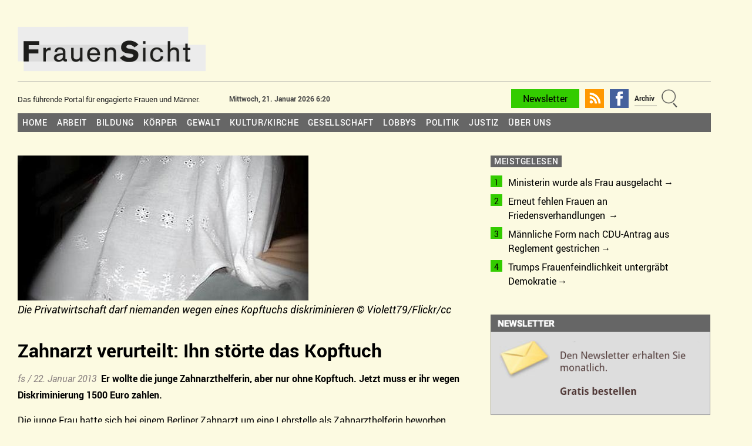

--- FILE ---
content_type: text/html; charset=UTF-8
request_url: https://frauensicht.ch/arbeit/erwerbsarbeit/zahnarzt-verurteilt-ihn-stoerte-das-kopftuch/
body_size: 18154
content:
<!DOCTYPE html>
<html lang="de-CH">
<head>

			<!-- Global site tag (gtag.js) - Google Analytics -->
		<script async src="https://www.googletagmanager.com/gtag/js?id=UA-36183006-1"></script>
		<script>
			window.dataLayer = window.dataLayer || [];

			function gtag() {
				dataLayer.push(arguments);
			}

			gtag('js', new Date());

			gtag('config', 'UA-36183006-1', {'anonymize_ip': true});
		</script>
		<script type="text/javascript">
			window.onload = function (){
				document.getElementById("searchfield").focus();
			}
		</script>

	

	<link rel="shortcut icon" type="image/x-icon" href="/wp-content/themes/colormag-child/img/favicon.png">
	<link rel="stylesheet" type="text/css" media="print"
		  href="https://frauensicht.ch/wp-content/themes/colormag-child/print.css"/>

	<meta charset="UTF-8"/>
	<meta name="viewport" content="width=device-width, initial-scale=1">
	<link rel="profile" href="http://gmpg.org/xfn/11"/>

	<link rel="apple-touch-icon" sizes="57x57" href="/apple-icon-57x57.png">
	<link rel="apple-touch-icon" sizes="60x60" href="/apple-icon-60x60.png">
	<link rel="apple-touch-icon" sizes="72x72" href="/apple-icon-72x72.png">
	<link rel="apple-touch-icon" sizes="76x76" href="/apple-icon-76x76.png">
	<link rel="apple-touch-icon" sizes="114x114" href="/apple-icon-114x114.png">
	<link rel="apple-touch-icon" sizes="120x120" href="/apple-icon-120x120.png">
	<link rel="apple-touch-icon" sizes="144x144" href="/apple-icon-144x144.png">
	<link rel="apple-touch-icon" sizes="152x152" href="/apple-icon-152x152.png">
	<link rel="apple-touch-icon" sizes="180x180" href="/apple-icon-180x180.png">
	<link rel="icon" type="image/png" sizes="192x192" href="/android-icon-192x192.png">
	<link rel="icon" type="image/png" sizes="32x32" href="/favicon-32x32.png">
	<link rel="icon" type="image/png" sizes="96x96" href="/favicon-96x96.png">
	<link rel="icon" type="image/png" sizes="16x16" href="/favicon-16x16.png">
	<link rel="manifest" href="/manifest.json">
	<meta name="msapplication-TileColor" content="#ffffff">
	<meta name="msapplication-TileImage" content="/ms-icon-144x144.png">
	<meta name="theme-color" content="#ffffff">
	<!-- 11275 -->
	
	<title>Zahnarzt verurteilt: Ihn störte das Kopftuch &#x2d; FrauenSicht</title>

<!-- The SEO Framework by Sybre Waaijer -->
<meta name="robots" content="max-snippet:-1,max-image-preview:standard,max-video-preview:-1" />
<link rel="canonical" href="https://frauensicht.ch/arbeit/erwerbsarbeit/zahnarzt-verurteilt-ihn-stoerte-das-kopftuch/" />
<meta name="description" content="Er wollte die junge Zahnarzthelferin, aber nur ohne Kopftuch. Jetzt muss er ihr wegen Diskriminierung 1500 Euro zahlen." />
<meta property="og:type" content="article" />
<meta property="og:locale" content="de_DE" />
<meta property="og:site_name" content="FrauenSicht" />
<meta property="og:title" content="Zahnarzt verurteilt: Ihn störte das Kopftuch" />
<meta property="og:description" content="Er wollte die junge Zahnarzthelferin, aber nur ohne Kopftuch. Jetzt muss er ihr wegen Diskriminierung 1500 Euro zahlen." />
<meta property="og:url" content="https://frauensicht.ch/arbeit/erwerbsarbeit/zahnarzt-verurteilt-ihn-stoerte-das-kopftuch/" />
<meta property="og:image" content="https://frauensicht.ch/wp-content/uploads/2013/01/Kopftuch.jpg" />
<meta property="og:image:width" content="495" />
<meta property="og:image:height" content="247" />
<meta property="og:image:alt" content="Kopftuch" />
<meta property="article:published_time" content="2013-01-22T17:52:00+00:00" />
<meta property="article:modified_time" content="2021-08-24T12:26:23+00:00" />
<meta name="twitter:card" content="summary_large_image" />
<meta name="twitter:title" content="Zahnarzt verurteilt: Ihn störte das Kopftuch" />
<meta name="twitter:description" content="Er wollte die junge Zahnarzthelferin, aber nur ohne Kopftuch. Jetzt muss er ihr wegen Diskriminierung 1500 Euro zahlen." />
<meta name="twitter:image" content="https://frauensicht.ch/wp-content/uploads/2013/01/Kopftuch.jpg" />
<meta name="twitter:image:alt" content="Kopftuch" />
<script type="application/ld+json">{
    "@context": "https://schema.org",
    "@graph": [
        {
            "@type": "WebSite",
            "@id": "https://frauensicht.ch/#/schema/WebSite",
            "url": "https://frauensicht.ch/",
            "name": "FrauenSicht",
            "description": "Das führende Portal für engagierte Frauen und Männer.",
            "inLanguage": "de-CH",
            "potentialAction": {
                "@type": "SearchAction",
                "target": {
                    "@type": "EntryPoint",
                    "urlTemplate": "https://frauensicht.ch/search/{search_term_string}/"
                },
                "query-input": "required name=search_term_string"
            },
            "publisher": {
                "@type": "Organization",
                "@id": "https://frauensicht.ch/#/schema/Organization",
                "name": "FrauenSicht",
                "url": "https://frauensicht.ch/"
            }
        },
        {
            "@type": "WebPage",
            "@id": "https://frauensicht.ch/arbeit/erwerbsarbeit/zahnarzt-verurteilt-ihn-stoerte-das-kopftuch/",
            "url": "https://frauensicht.ch/arbeit/erwerbsarbeit/zahnarzt-verurteilt-ihn-stoerte-das-kopftuch/",
            "name": "Zahnarzt verurteilt: Ihn störte das Kopftuch &#x2d; FrauenSicht",
            "description": "Er wollte die junge Zahnarzthelferin, aber nur ohne Kopftuch. Jetzt muss er ihr wegen Diskriminierung 1500 Euro zahlen.",
            "inLanguage": "de-CH",
            "isPartOf": {
                "@id": "https://frauensicht.ch/#/schema/WebSite"
            },
            "breadcrumb": {
                "@type": "BreadcrumbList",
                "@id": "https://frauensicht.ch/#/schema/BreadcrumbList",
                "itemListElement": [
                    {
                        "@type": "ListItem",
                        "position": 1,
                        "item": "https://frauensicht.ch/",
                        "name": "FrauenSicht"
                    },
                    {
                        "@type": "ListItem",
                        "position": 2,
                        "item": "https://frauensicht.ch/category/arbeit/",
                        "name": "Kategorie: Arbeit"
                    },
                    {
                        "@type": "ListItem",
                        "position": 3,
                        "item": "https://frauensicht.ch/category/arbeit/erwerbsarbeit/",
                        "name": "Kategorie: Erwerbsarbeit"
                    },
                    {
                        "@type": "ListItem",
                        "position": 4,
                        "name": "Zahnarzt verurteilt: Ihn störte das Kopftuch"
                    }
                ]
            },
            "potentialAction": {
                "@type": "ReadAction",
                "target": "https://frauensicht.ch/arbeit/erwerbsarbeit/zahnarzt-verurteilt-ihn-stoerte-das-kopftuch/"
            },
            "datePublished": "2013-01-22T17:52:00+00:00",
            "dateModified": "2021-08-24T12:26:23+00:00",
            "author": {
                "@type": "Person",
                "@id": "https://frauensicht.ch/#/schema/Person/9199ffdc160dcbe3be52c5e44dc7b7e7",
                "name": "fs"
            }
        }
    ]
}</script>
<!-- / The SEO Framework by Sybre Waaijer | 8.18ms meta | 0.43ms boot -->

<link rel="alternate" type="application/rss+xml" title="FrauenSicht &raquo; Feed" href="https://frauensicht.ch/feed/" />
<link rel="alternate" type="application/rss+xml" title="FrauenSicht &raquo; Kommentar-Feed" href="https://frauensicht.ch/comments/feed/" />
<script type="text/javascript">
/* <![CDATA[ */
window._wpemojiSettings = {"baseUrl":"https:\/\/s.w.org\/images\/core\/emoji\/15.0.3\/72x72\/","ext":".png","svgUrl":"https:\/\/s.w.org\/images\/core\/emoji\/15.0.3\/svg\/","svgExt":".svg","source":{"wpemoji":"https:\/\/frauensicht.ch\/wp-includes\/js\/wp-emoji.js?ver=6.6.2","twemoji":"https:\/\/frauensicht.ch\/wp-includes\/js\/twemoji.js?ver=6.6.2"}};
/**
 * @output wp-includes/js/wp-emoji-loader.js
 */

/**
 * Emoji Settings as exported in PHP via _print_emoji_detection_script().
 * @typedef WPEmojiSettings
 * @type {object}
 * @property {?object} source
 * @property {?string} source.concatemoji
 * @property {?string} source.twemoji
 * @property {?string} source.wpemoji
 * @property {?boolean} DOMReady
 * @property {?Function} readyCallback
 */

/**
 * Support tests.
 * @typedef SupportTests
 * @type {object}
 * @property {?boolean} flag
 * @property {?boolean} emoji
 */

/**
 * IIFE to detect emoji support and load Twemoji if needed.
 *
 * @param {Window} window
 * @param {Document} document
 * @param {WPEmojiSettings} settings
 */
( function wpEmojiLoader( window, document, settings ) {
	if ( typeof Promise === 'undefined' ) {
		return;
	}

	var sessionStorageKey = 'wpEmojiSettingsSupports';
	var tests = [ 'flag', 'emoji' ];

	/**
	 * Checks whether the browser supports offloading to a Worker.
	 *
	 * @since 6.3.0
	 *
	 * @private
	 *
	 * @returns {boolean}
	 */
	function supportsWorkerOffloading() {
		return (
			typeof Worker !== 'undefined' &&
			typeof OffscreenCanvas !== 'undefined' &&
			typeof URL !== 'undefined' &&
			URL.createObjectURL &&
			typeof Blob !== 'undefined'
		);
	}

	/**
	 * @typedef SessionSupportTests
	 * @type {object}
	 * @property {number} timestamp
	 * @property {SupportTests} supportTests
	 */

	/**
	 * Get support tests from session.
	 *
	 * @since 6.3.0
	 *
	 * @private
	 *
	 * @returns {?SupportTests} Support tests, or null if not set or older than 1 week.
	 */
	function getSessionSupportTests() {
		try {
			/** @type {SessionSupportTests} */
			var item = JSON.parse(
				sessionStorage.getItem( sessionStorageKey )
			);
			if (
				typeof item === 'object' &&
				typeof item.timestamp === 'number' &&
				new Date().valueOf() < item.timestamp + 604800 && // Note: Number is a week in seconds.
				typeof item.supportTests === 'object'
			) {
				return item.supportTests;
			}
		} catch ( e ) {}
		return null;
	}

	/**
	 * Persist the supports in session storage.
	 *
	 * @since 6.3.0
	 *
	 * @private
	 *
	 * @param {SupportTests} supportTests Support tests.
	 */
	function setSessionSupportTests( supportTests ) {
		try {
			/** @type {SessionSupportTests} */
			var item = {
				supportTests: supportTests,
				timestamp: new Date().valueOf()
			};

			sessionStorage.setItem(
				sessionStorageKey,
				JSON.stringify( item )
			);
		} catch ( e ) {}
	}

	/**
	 * Checks if two sets of Emoji characters render the same visually.
	 *
	 * This function may be serialized to run in a Worker. Therefore, it cannot refer to variables from the containing
	 * scope. Everything must be passed by parameters.
	 *
	 * @since 4.9.0
	 *
	 * @private
	 *
	 * @param {CanvasRenderingContext2D} context 2D Context.
	 * @param {string} set1 Set of Emoji to test.
	 * @param {string} set2 Set of Emoji to test.
	 *
	 * @return {boolean} True if the two sets render the same.
	 */
	function emojiSetsRenderIdentically( context, set1, set2 ) {
		// Cleanup from previous test.
		context.clearRect( 0, 0, context.canvas.width, context.canvas.height );
		context.fillText( set1, 0, 0 );
		var rendered1 = new Uint32Array(
			context.getImageData(
				0,
				0,
				context.canvas.width,
				context.canvas.height
			).data
		);

		// Cleanup from previous test.
		context.clearRect( 0, 0, context.canvas.width, context.canvas.height );
		context.fillText( set2, 0, 0 );
		var rendered2 = new Uint32Array(
			context.getImageData(
				0,
				0,
				context.canvas.width,
				context.canvas.height
			).data
		);

		return rendered1.every( function ( rendered2Data, index ) {
			return rendered2Data === rendered2[ index ];
		} );
	}

	/**
	 * Determines if the browser properly renders Emoji that Twemoji can supplement.
	 *
	 * This function may be serialized to run in a Worker. Therefore, it cannot refer to variables from the containing
	 * scope. Everything must be passed by parameters.
	 *
	 * @since 4.2.0
	 *
	 * @private
	 *
	 * @param {CanvasRenderingContext2D} context 2D Context.
	 * @param {string} type Whether to test for support of "flag" or "emoji".
	 * @param {Function} emojiSetsRenderIdentically Reference to emojiSetsRenderIdentically function, needed due to minification.
	 *
	 * @return {boolean} True if the browser can render emoji, false if it cannot.
	 */
	function browserSupportsEmoji( context, type, emojiSetsRenderIdentically ) {
		var isIdentical;

		switch ( type ) {
			case 'flag':
				/*
				 * Test for Transgender flag compatibility. Added in Unicode 13.
				 *
				 * To test for support, we try to render it, and compare the rendering to how it would look if
				 * the browser doesn't render it correctly (white flag emoji + transgender symbol).
				 */
				isIdentical = emojiSetsRenderIdentically(
					context,
					'\uD83C\uDFF3\uFE0F\u200D\u26A7\uFE0F', // as a zero-width joiner sequence
					'\uD83C\uDFF3\uFE0F\u200B\u26A7\uFE0F' // separated by a zero-width space
				);

				if ( isIdentical ) {
					return false;
				}

				/*
				 * Test for UN flag compatibility. This is the least supported of the letter locale flags,
				 * so gives us an easy test for full support.
				 *
				 * To test for support, we try to render it, and compare the rendering to how it would look if
				 * the browser doesn't render it correctly ([U] + [N]).
				 */
				isIdentical = emojiSetsRenderIdentically(
					context,
					'\uD83C\uDDFA\uD83C\uDDF3', // as the sequence of two code points
					'\uD83C\uDDFA\u200B\uD83C\uDDF3' // as the two code points separated by a zero-width space
				);

				if ( isIdentical ) {
					return false;
				}

				/*
				 * Test for English flag compatibility. England is a country in the United Kingdom, it
				 * does not have a two letter locale code but rather a five letter sub-division code.
				 *
				 * To test for support, we try to render it, and compare the rendering to how it would look if
				 * the browser doesn't render it correctly (black flag emoji + [G] + [B] + [E] + [N] + [G]).
				 */
				isIdentical = emojiSetsRenderIdentically(
					context,
					// as the flag sequence
					'\uD83C\uDFF4\uDB40\uDC67\uDB40\uDC62\uDB40\uDC65\uDB40\uDC6E\uDB40\uDC67\uDB40\uDC7F',
					// with each code point separated by a zero-width space
					'\uD83C\uDFF4\u200B\uDB40\uDC67\u200B\uDB40\uDC62\u200B\uDB40\uDC65\u200B\uDB40\uDC6E\u200B\uDB40\uDC67\u200B\uDB40\uDC7F'
				);

				return ! isIdentical;
			case 'emoji':
				/*
				 * Four and twenty blackbirds baked in a pie.
				 *
				 * To test for Emoji 15.0 support, try to render a new emoji: Blackbird.
				 *
				 * The Blackbird is a ZWJ sequence combining 🐦 Bird and ⬛ large black square.,
				 *
				 * 0x1F426 (\uD83D\uDC26) == Bird
				 * 0x200D == Zero-Width Joiner (ZWJ) that links the code points for the new emoji or
				 * 0x200B == Zero-Width Space (ZWS) that is rendered for clients not supporting the new emoji.
				 * 0x2B1B == Large Black Square
				 *
				 * When updating this test for future Emoji releases, ensure that individual emoji that make up the
				 * sequence come from older emoji standards.
				 */
				isIdentical = emojiSetsRenderIdentically(
					context,
					'\uD83D\uDC26\u200D\u2B1B', // as the zero-width joiner sequence
					'\uD83D\uDC26\u200B\u2B1B' // separated by a zero-width space
				);

				return ! isIdentical;
		}

		return false;
	}

	/**
	 * Checks emoji support tests.
	 *
	 * This function may be serialized to run in a Worker. Therefore, it cannot refer to variables from the containing
	 * scope. Everything must be passed by parameters.
	 *
	 * @since 6.3.0
	 *
	 * @private
	 *
	 * @param {string[]} tests Tests.
	 * @param {Function} browserSupportsEmoji Reference to browserSupportsEmoji function, needed due to minification.
	 * @param {Function} emojiSetsRenderIdentically Reference to emojiSetsRenderIdentically function, needed due to minification.
	 *
	 * @return {SupportTests} Support tests.
	 */
	function testEmojiSupports( tests, browserSupportsEmoji, emojiSetsRenderIdentically ) {
		var canvas;
		if (
			typeof WorkerGlobalScope !== 'undefined' &&
			self instanceof WorkerGlobalScope
		) {
			canvas = new OffscreenCanvas( 300, 150 ); // Dimensions are default for HTMLCanvasElement.
		} else {
			canvas = document.createElement( 'canvas' );
		}

		var context = canvas.getContext( '2d', { willReadFrequently: true } );

		/*
		 * Chrome on OS X added native emoji rendering in M41. Unfortunately,
		 * it doesn't work when the font is bolder than 500 weight. So, we
		 * check for bold rendering support to avoid invisible emoji in Chrome.
		 */
		context.textBaseline = 'top';
		context.font = '600 32px Arial';

		var supports = {};
		tests.forEach( function ( test ) {
			supports[ test ] = browserSupportsEmoji( context, test, emojiSetsRenderIdentically );
		} );
		return supports;
	}

	/**
	 * Adds a script to the head of the document.
	 *
	 * @ignore
	 *
	 * @since 4.2.0
	 *
	 * @param {string} src The url where the script is located.
	 *
	 * @return {void}
	 */
	function addScript( src ) {
		var script = document.createElement( 'script' );
		script.src = src;
		script.defer = true;
		document.head.appendChild( script );
	}

	settings.supports = {
		everything: true,
		everythingExceptFlag: true
	};

	// Create a promise for DOMContentLoaded since the worker logic may finish after the event has fired.
	var domReadyPromise = new Promise( function ( resolve ) {
		document.addEventListener( 'DOMContentLoaded', resolve, {
			once: true
		} );
	} );

	// Obtain the emoji support from the browser, asynchronously when possible.
	new Promise( function ( resolve ) {
		var supportTests = getSessionSupportTests();
		if ( supportTests ) {
			resolve( supportTests );
			return;
		}

		if ( supportsWorkerOffloading() ) {
			try {
				// Note that the functions are being passed as arguments due to minification.
				var workerScript =
					'postMessage(' +
					testEmojiSupports.toString() +
					'(' +
					[
						JSON.stringify( tests ),
						browserSupportsEmoji.toString(),
						emojiSetsRenderIdentically.toString()
					].join( ',' ) +
					'));';
				var blob = new Blob( [ workerScript ], {
					type: 'text/javascript'
				} );
				var worker = new Worker( URL.createObjectURL( blob ), { name: 'wpTestEmojiSupports' } );
				worker.onmessage = function ( event ) {
					supportTests = event.data;
					setSessionSupportTests( supportTests );
					worker.terminate();
					resolve( supportTests );
				};
				return;
			} catch ( e ) {}
		}

		supportTests = testEmojiSupports( tests, browserSupportsEmoji, emojiSetsRenderIdentically );
		setSessionSupportTests( supportTests );
		resolve( supportTests );
	} )
		// Once the browser emoji support has been obtained from the session, finalize the settings.
		.then( function ( supportTests ) {
			/*
			 * Tests the browser support for flag emojis and other emojis, and adjusts the
			 * support settings accordingly.
			 */
			for ( var test in supportTests ) {
				settings.supports[ test ] = supportTests[ test ];

				settings.supports.everything =
					settings.supports.everything && settings.supports[ test ];

				if ( 'flag' !== test ) {
					settings.supports.everythingExceptFlag =
						settings.supports.everythingExceptFlag &&
						settings.supports[ test ];
				}
			}

			settings.supports.everythingExceptFlag =
				settings.supports.everythingExceptFlag &&
				! settings.supports.flag;

			// Sets DOMReady to false and assigns a ready function to settings.
			settings.DOMReady = false;
			settings.readyCallback = function () {
				settings.DOMReady = true;
			};
		} )
		.then( function () {
			return domReadyPromise;
		} )
		.then( function () {
			// When the browser can not render everything we need to load a polyfill.
			if ( ! settings.supports.everything ) {
				settings.readyCallback();

				var src = settings.source || {};

				if ( src.concatemoji ) {
					addScript( src.concatemoji );
				} else if ( src.wpemoji && src.twemoji ) {
					addScript( src.twemoji );
					addScript( src.wpemoji );
				}
			}
		} );
} )( window, document, window._wpemojiSettings );

/* ]]> */
</script>
<style id='wp-emoji-styles-inline-css' type='text/css'>

	img.wp-smiley, img.emoji {
		display: inline !important;
		border: none !important;
		box-shadow: none !important;
		height: 1em !important;
		width: 1em !important;
		margin: 0 0.07em !important;
		vertical-align: -0.1em !important;
		background: none !important;
		padding: 0 !important;
	}
</style>
<link rel='stylesheet' id='wp-block-library-css' href='https://frauensicht.ch/wp-includes/css/dist/block-library/style.css?ver=6.6.2' type='text/css' media='all' />
<style id='wp-block-library-theme-inline-css' type='text/css'>
.wp-block-audio :where(figcaption){
  color:#555;
  font-size:13px;
  text-align:center;
}
.is-dark-theme .wp-block-audio :where(figcaption){
  color:#ffffffa6;
}

.wp-block-audio{
  margin:0 0 1em;
}

.wp-block-code{
  border:1px solid #ccc;
  border-radius:4px;
  font-family:Menlo,Consolas,monaco,monospace;
  padding:.8em 1em;
}

.wp-block-embed :where(figcaption){
  color:#555;
  font-size:13px;
  text-align:center;
}
.is-dark-theme .wp-block-embed :where(figcaption){
  color:#ffffffa6;
}

.wp-block-embed{
  margin:0 0 1em;
}

.blocks-gallery-caption{
  color:#555;
  font-size:13px;
  text-align:center;
}
.is-dark-theme .blocks-gallery-caption{
  color:#ffffffa6;
}

:root :where(.wp-block-image figcaption){
  color:#555;
  font-size:13px;
  text-align:center;
}
.is-dark-theme :root :where(.wp-block-image figcaption){
  color:#ffffffa6;
}

.wp-block-image{
  margin:0 0 1em;
}

.wp-block-pullquote{
  border-bottom:4px solid;
  border-top:4px solid;
  color:currentColor;
  margin-bottom:1.75em;
}
.wp-block-pullquote cite,.wp-block-pullquote footer,.wp-block-pullquote__citation{
  color:currentColor;
  font-size:.8125em;
  font-style:normal;
  text-transform:uppercase;
}

.wp-block-quote{
  border-left:.25em solid;
  margin:0 0 1.75em;
  padding-left:1em;
}
.wp-block-quote cite,.wp-block-quote footer{
  color:currentColor;
  font-size:.8125em;
  font-style:normal;
  position:relative;
}
.wp-block-quote.has-text-align-right{
  border-left:none;
  border-right:.25em solid;
  padding-left:0;
  padding-right:1em;
}
.wp-block-quote.has-text-align-center{
  border:none;
  padding-left:0;
}
.wp-block-quote.is-large,.wp-block-quote.is-style-large,.wp-block-quote.is-style-plain{
  border:none;
}

.wp-block-search .wp-block-search__label{
  font-weight:700;
}

.wp-block-search__button{
  border:1px solid #ccc;
  padding:.375em .625em;
}

:where(.wp-block-group.has-background){
  padding:1.25em 2.375em;
}

.wp-block-separator.has-css-opacity{
  opacity:.4;
}

.wp-block-separator{
  border:none;
  border-bottom:2px solid;
  margin-left:auto;
  margin-right:auto;
}
.wp-block-separator.has-alpha-channel-opacity{
  opacity:1;
}
.wp-block-separator:not(.is-style-wide):not(.is-style-dots){
  width:100px;
}
.wp-block-separator.has-background:not(.is-style-dots){
  border-bottom:none;
  height:1px;
}
.wp-block-separator.has-background:not(.is-style-wide):not(.is-style-dots){
  height:2px;
}

.wp-block-table{
  margin:0 0 1em;
}
.wp-block-table td,.wp-block-table th{
  word-break:normal;
}
.wp-block-table :where(figcaption){
  color:#555;
  font-size:13px;
  text-align:center;
}
.is-dark-theme .wp-block-table :where(figcaption){
  color:#ffffffa6;
}

.wp-block-video :where(figcaption){
  color:#555;
  font-size:13px;
  text-align:center;
}
.is-dark-theme .wp-block-video :where(figcaption){
  color:#ffffffa6;
}

.wp-block-video{
  margin:0 0 1em;
}

:root :where(.wp-block-template-part.has-background){
  margin-bottom:0;
  margin-top:0;
  padding:1.25em 2.375em;
}
</style>
<link rel='stylesheet' id='inf_gutenberg_css_attachment_block-css' href='https://frauensicht.ch/wp-content/plugins/inf-workflow/css/attachment-block.css?ver=1756204825' type='text/css' media='all' />
<style id='classic-theme-styles-inline-css' type='text/css'>
/**
 * These rules are needed for backwards compatibility.
 * They should match the button element rules in the base theme.json file.
 */
.wp-block-button__link {
	color: #ffffff;
	background-color: #32373c;
	border-radius: 9999px; /* 100% causes an oval, but any explicit but really high value retains the pill shape. */

	/* This needs a low specificity so it won't override the rules from the button element if defined in theme.json. */
	box-shadow: none;
	text-decoration: none;

	/* The extra 2px are added to size solids the same as the outline versions.*/
	padding: calc(0.667em + 2px) calc(1.333em + 2px);

	font-size: 1.125em;
}

.wp-block-file__button {
	background: #32373c;
	color: #ffffff;
	text-decoration: none;
}

</style>
<style id='global-styles-inline-css' type='text/css'>
:root{--wp--preset--aspect-ratio--square: 1;--wp--preset--aspect-ratio--4-3: 4/3;--wp--preset--aspect-ratio--3-4: 3/4;--wp--preset--aspect-ratio--3-2: 3/2;--wp--preset--aspect-ratio--2-3: 2/3;--wp--preset--aspect-ratio--16-9: 16/9;--wp--preset--aspect-ratio--9-16: 9/16;--wp--preset--color--black: #000000;--wp--preset--color--cyan-bluish-gray: #abb8c3;--wp--preset--color--white: #ffffff;--wp--preset--color--pale-pink: #f78da7;--wp--preset--color--vivid-red: #cf2e2e;--wp--preset--color--luminous-vivid-orange: #ff6900;--wp--preset--color--luminous-vivid-amber: #fcb900;--wp--preset--color--light-green-cyan: #7bdcb5;--wp--preset--color--vivid-green-cyan: #00d084;--wp--preset--color--pale-cyan-blue: #8ed1fc;--wp--preset--color--vivid-cyan-blue: #0693e3;--wp--preset--color--vivid-purple: #9b51e0;--wp--preset--gradient--vivid-cyan-blue-to-vivid-purple: linear-gradient(135deg,rgba(6,147,227,1) 0%,rgb(155,81,224) 100%);--wp--preset--gradient--light-green-cyan-to-vivid-green-cyan: linear-gradient(135deg,rgb(122,220,180) 0%,rgb(0,208,130) 100%);--wp--preset--gradient--luminous-vivid-amber-to-luminous-vivid-orange: linear-gradient(135deg,rgba(252,185,0,1) 0%,rgba(255,105,0,1) 100%);--wp--preset--gradient--luminous-vivid-orange-to-vivid-red: linear-gradient(135deg,rgba(255,105,0,1) 0%,rgb(207,46,46) 100%);--wp--preset--gradient--very-light-gray-to-cyan-bluish-gray: linear-gradient(135deg,rgb(238,238,238) 0%,rgb(169,184,195) 100%);--wp--preset--gradient--cool-to-warm-spectrum: linear-gradient(135deg,rgb(74,234,220) 0%,rgb(151,120,209) 20%,rgb(207,42,186) 40%,rgb(238,44,130) 60%,rgb(251,105,98) 80%,rgb(254,248,76) 100%);--wp--preset--gradient--blush-light-purple: linear-gradient(135deg,rgb(255,206,236) 0%,rgb(152,150,240) 100%);--wp--preset--gradient--blush-bordeaux: linear-gradient(135deg,rgb(254,205,165) 0%,rgb(254,45,45) 50%,rgb(107,0,62) 100%);--wp--preset--gradient--luminous-dusk: linear-gradient(135deg,rgb(255,203,112) 0%,rgb(199,81,192) 50%,rgb(65,88,208) 100%);--wp--preset--gradient--pale-ocean: linear-gradient(135deg,rgb(255,245,203) 0%,rgb(182,227,212) 50%,rgb(51,167,181) 100%);--wp--preset--gradient--electric-grass: linear-gradient(135deg,rgb(202,248,128) 0%,rgb(113,206,126) 100%);--wp--preset--gradient--midnight: linear-gradient(135deg,rgb(2,3,129) 0%,rgb(40,116,252) 100%);--wp--preset--font-size--small: 13px;--wp--preset--font-size--medium: 20px;--wp--preset--font-size--large: 19px;--wp--preset--font-size--x-large: 42px;--wp--preset--font-size--extralarge: 22px;--wp--preset--spacing--20: 0.44rem;--wp--preset--spacing--30: 0.67rem;--wp--preset--spacing--40: 1rem;--wp--preset--spacing--50: 1.5rem;--wp--preset--spacing--60: 2.25rem;--wp--preset--spacing--70: 3.38rem;--wp--preset--spacing--80: 5.06rem;--wp--preset--shadow--natural: 6px 6px 9px rgba(0, 0, 0, 0.2);--wp--preset--shadow--deep: 12px 12px 50px rgba(0, 0, 0, 0.4);--wp--preset--shadow--sharp: 6px 6px 0px rgba(0, 0, 0, 0.2);--wp--preset--shadow--outlined: 6px 6px 0px -3px rgba(255, 255, 255, 1), 6px 6px rgba(0, 0, 0, 1);--wp--preset--shadow--crisp: 6px 6px 0px rgba(0, 0, 0, 1);}:where(.is-layout-flex){gap: 0.5em;}:where(.is-layout-grid){gap: 0.5em;}body .is-layout-flex{display: flex;}.is-layout-flex{flex-wrap: wrap;align-items: center;}.is-layout-flex > :is(*, div){margin: 0;}body .is-layout-grid{display: grid;}.is-layout-grid > :is(*, div){margin: 0;}:where(.wp-block-columns.is-layout-flex){gap: 2em;}:where(.wp-block-columns.is-layout-grid){gap: 2em;}:where(.wp-block-post-template.is-layout-flex){gap: 1.25em;}:where(.wp-block-post-template.is-layout-grid){gap: 1.25em;}.has-black-color{color: var(--wp--preset--color--black) !important;}.has-cyan-bluish-gray-color{color: var(--wp--preset--color--cyan-bluish-gray) !important;}.has-white-color{color: var(--wp--preset--color--white) !important;}.has-pale-pink-color{color: var(--wp--preset--color--pale-pink) !important;}.has-vivid-red-color{color: var(--wp--preset--color--vivid-red) !important;}.has-luminous-vivid-orange-color{color: var(--wp--preset--color--luminous-vivid-orange) !important;}.has-luminous-vivid-amber-color{color: var(--wp--preset--color--luminous-vivid-amber) !important;}.has-light-green-cyan-color{color: var(--wp--preset--color--light-green-cyan) !important;}.has-vivid-green-cyan-color{color: var(--wp--preset--color--vivid-green-cyan) !important;}.has-pale-cyan-blue-color{color: var(--wp--preset--color--pale-cyan-blue) !important;}.has-vivid-cyan-blue-color{color: var(--wp--preset--color--vivid-cyan-blue) !important;}.has-vivid-purple-color{color: var(--wp--preset--color--vivid-purple) !important;}.has-black-background-color{background-color: var(--wp--preset--color--black) !important;}.has-cyan-bluish-gray-background-color{background-color: var(--wp--preset--color--cyan-bluish-gray) !important;}.has-white-background-color{background-color: var(--wp--preset--color--white) !important;}.has-pale-pink-background-color{background-color: var(--wp--preset--color--pale-pink) !important;}.has-vivid-red-background-color{background-color: var(--wp--preset--color--vivid-red) !important;}.has-luminous-vivid-orange-background-color{background-color: var(--wp--preset--color--luminous-vivid-orange) !important;}.has-luminous-vivid-amber-background-color{background-color: var(--wp--preset--color--luminous-vivid-amber) !important;}.has-light-green-cyan-background-color{background-color: var(--wp--preset--color--light-green-cyan) !important;}.has-vivid-green-cyan-background-color{background-color: var(--wp--preset--color--vivid-green-cyan) !important;}.has-pale-cyan-blue-background-color{background-color: var(--wp--preset--color--pale-cyan-blue) !important;}.has-vivid-cyan-blue-background-color{background-color: var(--wp--preset--color--vivid-cyan-blue) !important;}.has-vivid-purple-background-color{background-color: var(--wp--preset--color--vivid-purple) !important;}.has-black-border-color{border-color: var(--wp--preset--color--black) !important;}.has-cyan-bluish-gray-border-color{border-color: var(--wp--preset--color--cyan-bluish-gray) !important;}.has-white-border-color{border-color: var(--wp--preset--color--white) !important;}.has-pale-pink-border-color{border-color: var(--wp--preset--color--pale-pink) !important;}.has-vivid-red-border-color{border-color: var(--wp--preset--color--vivid-red) !important;}.has-luminous-vivid-orange-border-color{border-color: var(--wp--preset--color--luminous-vivid-orange) !important;}.has-luminous-vivid-amber-border-color{border-color: var(--wp--preset--color--luminous-vivid-amber) !important;}.has-light-green-cyan-border-color{border-color: var(--wp--preset--color--light-green-cyan) !important;}.has-vivid-green-cyan-border-color{border-color: var(--wp--preset--color--vivid-green-cyan) !important;}.has-pale-cyan-blue-border-color{border-color: var(--wp--preset--color--pale-cyan-blue) !important;}.has-vivid-cyan-blue-border-color{border-color: var(--wp--preset--color--vivid-cyan-blue) !important;}.has-vivid-purple-border-color{border-color: var(--wp--preset--color--vivid-purple) !important;}.has-vivid-cyan-blue-to-vivid-purple-gradient-background{background: var(--wp--preset--gradient--vivid-cyan-blue-to-vivid-purple) !important;}.has-light-green-cyan-to-vivid-green-cyan-gradient-background{background: var(--wp--preset--gradient--light-green-cyan-to-vivid-green-cyan) !important;}.has-luminous-vivid-amber-to-luminous-vivid-orange-gradient-background{background: var(--wp--preset--gradient--luminous-vivid-amber-to-luminous-vivid-orange) !important;}.has-luminous-vivid-orange-to-vivid-red-gradient-background{background: var(--wp--preset--gradient--luminous-vivid-orange-to-vivid-red) !important;}.has-very-light-gray-to-cyan-bluish-gray-gradient-background{background: var(--wp--preset--gradient--very-light-gray-to-cyan-bluish-gray) !important;}.has-cool-to-warm-spectrum-gradient-background{background: var(--wp--preset--gradient--cool-to-warm-spectrum) !important;}.has-blush-light-purple-gradient-background{background: var(--wp--preset--gradient--blush-light-purple) !important;}.has-blush-bordeaux-gradient-background{background: var(--wp--preset--gradient--blush-bordeaux) !important;}.has-luminous-dusk-gradient-background{background: var(--wp--preset--gradient--luminous-dusk) !important;}.has-pale-ocean-gradient-background{background: var(--wp--preset--gradient--pale-ocean) !important;}.has-electric-grass-gradient-background{background: var(--wp--preset--gradient--electric-grass) !important;}.has-midnight-gradient-background{background: var(--wp--preset--gradient--midnight) !important;}.has-small-font-size{font-size: var(--wp--preset--font-size--small) !important;}.has-medium-font-size{font-size: var(--wp--preset--font-size--medium) !important;}.has-large-font-size{font-size: var(--wp--preset--font-size--large) !important;}.has-x-large-font-size{font-size: var(--wp--preset--font-size--x-large) !important;}
:where(.wp-block-post-template.is-layout-flex){gap: 1.25em;}:where(.wp-block-post-template.is-layout-grid){gap: 1.25em;}
:where(.wp-block-columns.is-layout-flex){gap: 2em;}:where(.wp-block-columns.is-layout-grid){gap: 2em;}
:root :where(.wp-block-pullquote){font-size: 1.5em;line-height: 1.6;}
</style>
<link rel='stylesheet' id='contact-form-7-css' href='https://frauensicht.ch/wp-content/plugins/contact-form-7/includes/css/styles.css?ver=5.9.5' type='text/css' media='all' />
<link rel='stylesheet' id='parent-style-css' href='https://frauensicht.ch/wp-content/themes/colormag/style.css?ver=6.6.2' type='text/css' media='all' />
<link rel='stylesheet' id='child-theme-css-css' href='https://frauensicht.ch/wp-content/themes/colormag-child/style.css?ver=6.6.2' type='text/css' media='all' />
<link rel='stylesheet' id='ph-royalslider-css' href='https://frauensicht.ch/wp-content/themes/colormag-child/js/royalslider/royalslider.css?ver=1756204826' type='text/css' media='all' />
<link rel='stylesheet' id='ph-royalslider-theme-css' href='https://frauensicht.ch/wp-content/themes/colormag-child/js/royalslider/rs-minimal-white.css?ver=1756204826' type='text/css' media='all' />
<link rel='stylesheet' id='colormag_style-css' href='https://frauensicht.ch/wp-content/themes/colormag-child/style.css?ver=2.1.3' type='text/css' media='all' />
<link rel='stylesheet' id='colormag-fontawesome-css' href='https://frauensicht.ch/wp-content/themes/colormag/fontawesome/css/font-awesome.css?ver=2.1.3' type='text/css' media='all' />
<script type="text/javascript" src="https://frauensicht.ch/wp-includes/js/jquery/jquery.js?ver=3.7.1" id="jquery-core-js"></script>
<script type="text/javascript" src="https://frauensicht.ch/wp-includes/js/jquery/jquery-migrate.js?ver=3.4.1" id="jquery-migrate-js"></script>
<script type="text/javascript" id="inf-comments-api-js-extra">
/* <![CDATA[ */
var InfComments = {"ajaxurl":"https:\/\/frauensicht.ch\/wp-admin\/admin-ajax.php","action":"inf-comments"};
/* ]]> */
</script>
<script type="text/javascript" src="https://frauensicht.ch/wp-content/plugins/inf-comments//dist/api.js?ver=1756204825" id="inf-comments-api-js"></script>
<script type="text/javascript" src="https://frauensicht.ch/wp-content/themes/colormag-child/js/royalslider/jquery.royalslider.min.js?ver=1756204826" id="ph-royalslider-js"></script>
<script type="text/javascript" id="ph-royalslider-js-after">
/* <![CDATA[ */
	jQuery(document).ready(function($) {
      $('#slider-container').css('display', 'block');
      $('#full-width-slider').royalSlider({
          arrowsNav: true,
          loop: true,
          keyboardNavEnabled: true,
          controlsInside: false,
          imageScaleMode: 'fill',
          arrowsNavAutoHide: false,
          autoScaleSlider: true,
          autoScaleSliderWidth: 630,
          autoScaleSliderHeight: 315,
          controlNavigation: 'none',
          navigateByClick: false,
          startSlideId: 0,
          usePreloader: true,
         autoPlay: {
                  enabled: true,
                  pauseOnHover: false,
                  delay: 5000
               },
          transitionType:'move',
          globalCaption: false,
          imgWidth: 630,
          imgHeight: 315
        });

      var slider = $("#full-width-slider").data('royalSlider');
      if(typeof slider !== 'undefined' && slider !== null){
      slider.ev.on('rsBeforeMove', function(event,type,userAction) {
         if(type == "next") {
            $('#ticker li:first').animate({'opacity':0}, 200, function () { $(this).appendTo('#ticker').css('opacity', 1); });
         } else {
            $('#ticker li:nth-child(2)').animate({'opacity':0}, 200, function () {
               $('#ticker li:last-child').prependTo('#ticker');
               $(this).css('opacity', 1);
            });
         }
      });
      }

   });
/* ]]> */
</script>
<!--[if lte IE 8]>
<script type="text/javascript" src="https://frauensicht.ch/wp-content/themes/colormag/js/html5shiv.js?ver=2.1.3" id="html5-js"></script>
<![endif]-->
<link rel="https://api.w.org/" href="https://frauensicht.ch/wp-json/" /><link rel="alternate" title="JSON" type="application/json" href="https://frauensicht.ch/wp-json/wp/v2/posts/275" /><link rel="EditURI" type="application/rsd+xml" title="RSD" href="https://frauensicht.ch/xmlrpc.php?rsd" />
<link rel="alternate" title="oEmbed (JSON)" type="application/json+oembed" href="https://frauensicht.ch/wp-json/oembed/1.0/embed?url=https%3A%2F%2Ffrauensicht.ch%2Farbeit%2Ferwerbsarbeit%2Fzahnarzt-verurteilt-ihn-stoerte-das-kopftuch%2F" />
<link rel="alternate" title="oEmbed (XML)" type="text/xml+oembed" href="https://frauensicht.ch/wp-json/oembed/1.0/embed?url=https%3A%2F%2Ffrauensicht.ch%2Farbeit%2Ferwerbsarbeit%2Fzahnarzt-verurteilt-ihn-stoerte-das-kopftuch%2F&#038;format=xml" />
		<!-- pro-litteris -->
		<meta name="referrer" content="no-referrer-when-downgrade">
				<style type="text/css" id="wp-custom-css">
			p {
	hyphens: auto;
}		</style>
		
	<script type="text/javascript">
		function uhrzeit(anzeige) {
			Heute = new Date();
			Stunde = Heute.getHours();
			Minute = Heute.getMinutes();
			Sekunde = Heute.getSeconds();
			document.getElementById("uhr").innerHTML = Stunde + ":" + ((Minute <= 9) ? "0" + Minute : Minute);
		}
	</script>

</head>

<body class="single single-post postid-275 single-format-standard wp-embed-responsive right-sidebar wide" onLoad="uhrzeit('jetzt'); setInterval('uhrzeit()', 1000)">




<div id="page" class="hfeed site">
	<!--<div class="header-ads">werbung 1</div>-->
	<a class="skip-link screen-reader-text" href="#main">Skip to content</a>

	
	
	<header id="masthead" class="site-header clearfix ">
		<div id="header-text-nav-container" class="clearfix">

			
			
			
		<div class="inner-wrap">
			<div id="header-text-nav-wrap" class="clearfix">

				<div id="header-left-section">
					
					<div id="header-text" class="">
													<h3 id="site-title">
								<a href="https://frauensicht.ch/" title="FrauenSicht" rel="home">FrauenSicht</a>
							</h3>
						
													<p id="site-description">
								Das führende Portal für engagierte Frauen und Männer.							</p><!-- #site-description -->
											</div><!-- #header-text -->
				</div><!-- #header-left-section -->

				<div id="header-right-section">
									</div><!-- #header-right-section -->

			</div><!-- #header-text-nav-wrap -->
		</div><!-- .inner-wrap -->

		
						<div class="header-logo-wrapper">
				<div id="header-logo" class="header-logo">
					<a href="/"> <img
							src="/wp-content/themes/colormag-child/img/logo-fsv.png"
							alt="Infosperber-Logo"/></a>
				</div>
				<div class="clearfix"></div>
				<div class="mob_slogan">Das führende Portal für engagierte Frauen und Männer.</div>


			</div>


 			<div id="login">
				<!--
				<a href="https://frauensicht.ch/login/?no_cache" data-login-button>Login</a>
				<a href="https://frauensicht.ch/registration/?no_cache" data-registration-button>Registration</a>
				<a href="https://frauensicht.ch/mein-profil/?no_cache" data-profile-button>Mein Account</a>
				<a href="#" data-logout-button>Logout</a>
				-->
			</div>


			<div id="sub-header" class="clearfix">

				<div id="subhead" class="subhead">Das führende Portal für engagierte Frauen und Männer.</div>
				<div id="date" class="date">
					<script type='text/javascript'>
						function GetDay(intDay) {
							var DayArray = new Array("Sonntag", "Montag", "Dienstag", "Mittwoch", "Donnerstag", "Freitag", "Samstag");
							return DayArray[intDay];
						}

						function GetMonth(intMonth) {
							var MonthArray = new Array("Januar", "Februar", "März", "April", "Mai", "Juni", "Juli", "August", "September", "Oktober", "November", "Dezember");
							return MonthArray[intMonth];
						}

						function getDateStrWithDOW() {
							var today = new Date();
							var year = today.getYear();
							if (year < 1000) year += 1900
							var todayStr = GetDay(today.getDay()) + ", ";
							todayStr += today.getDate() + ". " + GetMonth(today.getMonth());
							todayStr += " " + year;
							return todayStr;
						}

						document.write("<strong>" + getDateStrWithDOW() + "</strong>");
					</script>
					<span id="uhr" style="font-weight: bold;"></span></div>

				<div id="social-icons" class="social-icons">
					<div id="newsletter" class="newsletter-mobile">
						<a href="/newsletter"><img
								src="/wp-content/themes/colormag-child/img/Newsletter.png"
								alt="newsletter-icon"/></a>
					</div>
					<div id="newsletter-desktop" class="newsletter-desktop">
						<a href="/newsletter">Newsletter</a>
					</div>
					<div id="rss" class="rss">
						<a href="/shoutemfeed/" target="_blank"> <img
								src="/wp-content/themes/colormag-child/img/rss.png" alt="rss-logo"/></a>
					</div>

					<div id="fb" class="fb">
						<a href="https://www.facebook.com/FrauenSicht-1605080463042368" target="_blank"> <img
								src="/wp-content/themes/colormag-child/img/facebook.png" alt="facebook-logo"/></a>
					</div>
					<!--
					<div id="tw" class="tw">
						<a href="https://twitter.com/infosperber" target="_blank"> <img
								src="/wp-content/themes/colormag-child/img/twitter.png" target="_blank"
								alt="twitter-logo"/></a>
					</div>
					-->
					<div id="archiv" class="newsletter">
						<a href="https://frauensicht.ch/?s=">Archiv</a>
					</div>

					<div id="suche" class="newsletter">
						<a href="https://frauensicht.ch/?s="><img
								src="/wp-content/themes/colormag-child/img/lupe.png"
								alt="suche-icon"/></a>
					</div>

				</div>


			</div>


			<div id="meta-header" class="clearfix"></div>


			
		<nav id="site-navigation" class="main-navigation clearfix" role="navigation">
			<div class="inner-wrap clearfix">
				
				
				<p class="menu-toggle"></p>
				<div class="menu-primary-container"><ul id="menu-primary" class="menu"><li id="menu-item-9971" class="menu-item menu-item-type-custom menu-item-object-custom menu-item-9971"><a href="/">HOME</a></li>
<li id="menu-item-8973" class="menu-item menu-item-type-taxonomy menu-item-object-category current-post-ancestor menu-item-has-children menu-item-8973"><a href="https://frauensicht.ch/category/arbeit/">Arbeit</a>
<ul class="sub-menu">
	<li id="menu-item-8977" class="menu-item menu-item-type-taxonomy menu-item-object-category current-post-ancestor current-menu-parent current-post-parent menu-item-8977"><a href="https://frauensicht.ch/category/arbeit/erwerbsarbeit/">Erwerbsarbeit</a></li>
	<li id="menu-item-8981" class="menu-item menu-item-type-taxonomy menu-item-object-category menu-item-8981"><a href="https://frauensicht.ch/category/arbeit/loehne/">Löhne</a></li>
	<li id="menu-item-10059" class="menu-item menu-item-type-taxonomy menu-item-object-category menu-item-10059"><a href="https://frauensicht.ch/category/arbeit/unbezahlte-arbeit/">Unbezahlte Arbeit</a></li>
	<li id="menu-item-8975" class="menu-item menu-item-type-taxonomy menu-item-object-category menu-item-8975"><a href="https://frauensicht.ch/category/arbeit/dritte-welt/">Dritte Welt</a></li>
</ul>
</li>
<li id="menu-item-8997" class="menu-item menu-item-type-taxonomy menu-item-object-category menu-item-has-children menu-item-8997"><a href="https://frauensicht.ch/category/bildung/">Bildung</a>
<ul class="sub-menu">
	<li id="menu-item-8999" class="menu-item menu-item-type-taxonomy menu-item-object-category menu-item-8999"><a href="https://frauensicht.ch/category/bildung/ausbildung/">Ausbildung</a></li>
	<li id="menu-item-9025" class="menu-item menu-item-type-taxonomy menu-item-object-category menu-item-9025"><a href="https://frauensicht.ch/category/bildung/schule/">Schule</a></li>
	<li id="menu-item-9027" class="menu-item menu-item-type-taxonomy menu-item-object-category menu-item-9027"><a href="https://frauensicht.ch/category/bildung/universitaet/">Universität</a></li>
	<li id="menu-item-9031" class="menu-item menu-item-type-taxonomy menu-item-object-category menu-item-9031"><a href="https://frauensicht.ch/category/bildung/wissenschaft/">Wissenschaft</a></li>
	<li id="menu-item-9029" class="menu-item menu-item-type-taxonomy menu-item-object-category menu-item-9029"><a href="https://frauensicht.ch/category/bildung/weiteres/">Weiteres</a></li>
</ul>
</li>
<li id="menu-item-9001" class="menu-item menu-item-type-taxonomy menu-item-object-category menu-item-has-children menu-item-9001"><a href="https://frauensicht.ch/category/koerper/">Körper</a>
<ul class="sub-menu">
	<li id="menu-item-9005" class="menu-item menu-item-type-taxonomy menu-item-object-category menu-item-9005"><a href="https://frauensicht.ch/category/koerper/gesundheit/">Gesundheit</a></li>
	<li id="menu-item-9007" class="menu-item menu-item-type-taxonomy menu-item-object-category menu-item-9007"><a href="https://frauensicht.ch/category/koerper/koerperbild/">Körperbild</a></li>
	<li id="menu-item-9039" class="menu-item menu-item-type-taxonomy menu-item-object-category menu-item-9039"><a href="https://frauensicht.ch/category/koerper/mutterschaft/">Mutterschaft</a></li>
	<li id="menu-item-9003" class="menu-item menu-item-type-taxonomy menu-item-object-category menu-item-9003"><a href="https://frauensicht.ch/category/koerper/gen-und-reproduktionstechnik/">Gen- und Reproduktionstechnik</a></li>
	<li id="menu-item-9043" class="menu-item menu-item-type-taxonomy menu-item-object-category menu-item-9043"><a href="https://frauensicht.ch/category/koerper/schwangerschaftsabbruch/">Schwangerschaftsabbruch</a></li>
	<li id="menu-item-9041" class="menu-item menu-item-type-taxonomy menu-item-object-category menu-item-9041"><a href="https://frauensicht.ch/category/koerper/prostitution/">Prostitution</a></li>
</ul>
</li>
<li id="menu-item-9013" class="menu-item menu-item-type-taxonomy menu-item-object-category menu-item-has-children menu-item-9013"><a href="https://frauensicht.ch/category/gewalt/">Gewalt</a>
<ul class="sub-menu">
	<li id="menu-item-9049" class="menu-item menu-item-type-taxonomy menu-item-object-category menu-item-9049"><a href="https://frauensicht.ch/category/gewalt/gewalt1/">Gewalt</a></li>
	<li id="menu-item-9017" class="menu-item menu-item-type-taxonomy menu-item-object-category menu-item-9017"><a href="https://frauensicht.ch/category/gewalt/gerichtsurteile/">Gerichtsurteile</a></li>
</ul>
</li>
<li id="menu-item-9175" class="menu-item menu-item-type-taxonomy menu-item-object-category menu-item-has-children menu-item-9175"><a href="https://frauensicht.ch/category/kultur-kirche/">Kultur/Kirche</a>
<ul class="sub-menu">
	<li id="menu-item-9179" class="menu-item menu-item-type-taxonomy menu-item-object-category menu-item-9179"><a href="https://frauensicht.ch/category/kultur-kirche/kunst/">Kunst</a></li>
	<li id="menu-item-9181" class="menu-item menu-item-type-taxonomy menu-item-object-category menu-item-9181"><a href="https://frauensicht.ch/category/kultur-kirche/medien1/">Medien</a></li>
	<li id="menu-item-9199" class="menu-item menu-item-type-taxonomy menu-item-object-category menu-item-9199"><a href="https://frauensicht.ch/category/kultur-kirche/sprache/">Sprache</a></li>
	<li id="menu-item-9201" class="menu-item menu-item-type-taxonomy menu-item-object-category menu-item-9201"><a href="https://frauensicht.ch/category/kultur-kirche/werbung/">Werbung</a></li>
	<li id="menu-item-9177" class="menu-item menu-item-type-taxonomy menu-item-object-category menu-item-9177"><a href="https://frauensicht.ch/category/kultur-kirche/kirche/">Kirche</a></li>
	<li id="menu-item-9197" class="menu-item menu-item-type-taxonomy menu-item-object-category menu-item-9197"><a href="https://frauensicht.ch/category/kultur-kirche/religion/">Religion</a></li>
</ul>
</li>
<li id="menu-item-9211" class="menu-item menu-item-type-taxonomy menu-item-object-category menu-item-has-children menu-item-9211"><a href="https://frauensicht.ch/category/gesellschaft/">Gesellschaft</a>
<ul class="sub-menu">
	<li id="menu-item-9225" class="menu-item menu-item-type-taxonomy menu-item-object-category menu-item-9225"><a href="https://frauensicht.ch/category/gesellschaft/personen/">Personen</a></li>
	<li id="menu-item-9215" class="menu-item menu-item-type-taxonomy menu-item-object-category menu-item-9215"><a href="https://frauensicht.ch/category/gesellschaft/geschlechterrollen/">Geschlechterrollen</a></li>
	<li id="menu-item-9213" class="menu-item menu-item-type-taxonomy menu-item-object-category menu-item-9213"><a href="https://frauensicht.ch/category/gesellschaft/geld/">Geld</a></li>
	<li id="menu-item-9229" class="menu-item menu-item-type-taxonomy menu-item-object-category menu-item-9229"><a href="https://frauensicht.ch/category/gesellschaft/sport/">Sport</a></li>
	<li id="menu-item-9227" class="menu-item menu-item-type-taxonomy menu-item-object-category menu-item-9227"><a href="https://frauensicht.ch/category/gesellschaft/pornografie/">Pornografie</a></li>
	<li id="menu-item-9231" class="menu-item menu-item-type-taxonomy menu-item-object-category menu-item-9231"><a href="https://frauensicht.ch/category/gesellschaft/weiteres2/">Weiteres</a></li>
</ul>
</li>
<li id="menu-item-9243" class="menu-item menu-item-type-taxonomy menu-item-object-category menu-item-has-children menu-item-9243"><a href="https://frauensicht.ch/category/lobbys/">Lobbys</a>
<ul class="sub-menu">
	<li id="menu-item-9245" class="menu-item menu-item-type-taxonomy menu-item-object-category menu-item-9245"><a href="https://frauensicht.ch/category/lobbys/frauen/">Frauen</a></li>
	<li id="menu-item-9249" class="menu-item menu-item-type-taxonomy menu-item-object-category menu-item-9249"><a href="https://frauensicht.ch/category/lobbys/maenner/">Männer</a></li>
</ul>
</li>
<li id="menu-item-9263" class="menu-item menu-item-type-taxonomy menu-item-object-category menu-item-has-children menu-item-9263"><a href="https://frauensicht.ch/category/politik/">Politik</a>
<ul class="sub-menu">
	<li id="menu-item-9269" class="menu-item menu-item-type-taxonomy menu-item-object-category menu-item-9269"><a href="https://frauensicht.ch/category/politik/regierungen/">Regierungen</a></li>
	<li id="menu-item-9265" class="menu-item menu-item-type-taxonomy menu-item-object-category menu-item-9265"><a href="https://frauensicht.ch/category/politik/parlamente/">Parlamente</a></li>
	<li id="menu-item-9267" class="menu-item menu-item-type-taxonomy menu-item-object-category menu-item-9267"><a href="https://frauensicht.ch/category/politik/parteien/">Parteien</a></li>
	<li id="menu-item-9283" class="menu-item menu-item-type-taxonomy menu-item-object-category menu-item-9283"><a href="https://frauensicht.ch/category/politik/berufungen/">Berufungen</a></li>
	<li id="menu-item-9285" class="menu-item menu-item-type-taxonomy menu-item-object-category menu-item-9285"><a href="https://frauensicht.ch/category/politik/kinder/">Kinder</a></li>
	<li id="menu-item-9287" class="menu-item menu-item-type-taxonomy menu-item-object-category menu-item-9287"><a href="https://frauensicht.ch/category/politik/migration1/">Migration</a></li>
	<li id="menu-item-9271" class="menu-item menu-item-type-taxonomy menu-item-object-category menu-item-9271"><a href="https://frauensicht.ch/category/politik/sozialversicherungen1/">Sozialversicherungen</a></li>
	<li id="menu-item-9273" class="menu-item menu-item-type-taxonomy menu-item-object-category menu-item-9273"><a href="https://frauensicht.ch/category/politik/weiteres1/">Weiteres</a></li>
</ul>
</li>
<li id="menu-item-9297" class="menu-item menu-item-type-taxonomy menu-item-object-category current-post-ancestor menu-item-has-children menu-item-9297"><a href="https://frauensicht.ch/category/justiz/">Justiz</a>
<ul class="sub-menu">
	<li id="menu-item-9299" class="menu-item menu-item-type-taxonomy menu-item-object-category current-post-ancestor current-menu-parent current-post-parent menu-item-9299"><a href="https://frauensicht.ch/category/justiz/gerichtsurteile-s-a-themen-rubriken/">Gerichtsurteile (s.a. Themen-Rubriken)</a></li>
</ul>
</li>
<li id="menu-item-10077" class="menu-item menu-item-type-post_type menu-item-object-page menu-item-10077"><a href="https://frauensicht.ch/ueber-uns/">Über uns</a></li>
</ul></div>
			</div>
		</nav>

		
		</div><!-- #header-text-nav-container -->


		

	</header>

		
	<div id="main" class="clearfix">
		<div class="inner-wrap clearfix">



	<div id="primary">
		<div id="content" class="clearfix">

			
<article id="post-275" class="post-275 post type-post status-publish format-standard has-post-thumbnail hentry category-erwerbsarbeit category-gerichtsurteile-s-a-themen-rubriken article_type-artikel relevance-aufmacher">


	
	
	
	
	<img width="495" height="247" src="https://frauensicht.ch/wp-content/uploads/2013/01/Kopftuch.jpg" class="attachment-large size-large wp-post-image" alt="Kopftuch" decoding="async" fetchpriority="high" srcset="https://frauensicht.ch/wp-content/uploads/2013/01/Kopftuch.jpg 495w, https://frauensicht.ch/wp-content/uploads/2013/01/Kopftuch-300x150.jpg 300w" sizes="(max-width: 495px) 100vw, 495px" />
    <p class="media-license"><span class='media-legend'>Die Privatwirtschaft darf niemanden wegen eines Kopftuchs diskriminieren </span><span class='media-license-info'>&copy; </span><span class='media-license-author'>Violett79/Flickr/cc </span></p>

	<div class="article-content clearfix">

		
		<header class="entry-header">
			<h1 class="entry-title">Zahnarzt verurteilt: Ihn störte das Kopftuch</h1>
		</header>

		
		
		<div class="entry-content">
			<p class="author-meta"><em>fs / </em><em><time class="entry-date published" datetime="2013-01-22T17:52:00+01:00">22. Januar 2013</time></em>				<strong>&nbsp;Er wollte die junge Zahnarzthelferin, aber nur ohne Kopftuch. Jetzt muss er ihr wegen Diskriminierung 1500 Euro zahlen.</strong>
			</p>
		</div>

		<div class="entry-content clearfix">

			<p>Die junge Frau hatte sich bei einem Berliner Zahnarzt um eine Lehrstelle als Zahnarzthelferin beworben. Der Zahnarzt zeigte sich sehr interessiert. Er verlangte jedoch, dass die Auszubildende bei der Arbeit auf ihr Kopftuch verzichtet. Dazu war die junge Frau nicht bereit und die Stelle blieb unbesetzt.<br />
Das sei Diskriminierung, hat das Berliner Arbeitsgericht in einem Urteil entschieden, das letzten Herbst öffentlich geworden ist. Damit hat erstmals ein Gericht über das Kopftuch in der Privatwirtschaft geurteilt, seit das Allgemeine Gleichstellungsgesetz (AGG) im Jahr 2006 in Kraft getreten ist.<br />
Die Muslimin reichte mit Hilfe des Türkischen Bundes Berlin Klage ein. Das Berliner Arbeitsgericht begründete sein Urteil mit dem Gleichstellungsgesetz. Danach dürfen private Arbeitgeber bei der Einstellung und Beförderung keine Unterschiede aufgrund der Religion machen. Das Tragen des Kopftuchs ist laut dem Gericht «ein Akt der Religionsausübung» – und der einzige Grund, weshalb der Zahnarzt die junge Muslimin nicht anstellte. Ein Kopftuch lasse sich mit der Kleiderordnung in der Zahnarzt-Praxis vereinbaren. Auch aus hygienischen Gründen sei ein Kopftuch gegenüber offenen Haaren kein Nachteil.<br />
Der Zahnarzt hat gegen das Urteil keine Berufung eingelegt. Es ist deshalb rechtskräftig. Er muss der Klägerin als Entschädigung drei Monatsgehälter in der Höhe von insgesamt rund 1500 Euro (1800 Franken) zahlen. Der Türkische Bund Berlin hofft, dass das Urteil Menschen ermutigt, sich gegen Diskriminierung zur Wehr zu setzen. Von einem «Urteil mit Signalwirkung», sprach Christine Lüders, Leiterin der Antidiskriminierungsstelle des Bundes. In der Privatwirtschaft dürfe niemand wegen eines Kopftuchs einen Nachteil erleiden.<br />
Bereits vor zehn Jahren hat das Bundesarbeitsgericht entschieden, dass eine Kaufhausverkäuferin nicht allein wegen ihres Kopftuchs gekündigt werden darf. Es müsse zumindest zu Umsatzeinbussen oder anderen konkreten Nachteilen für den Arbeitgeber kommen.<br />
&#8212;<br />
<a href="http://www.gerichtsentscheidungen.berlin-brandenburg.de/jportal/portal/t/21tk/bs/10/page/sammlung.psml?doc.hl=1&#038;doc.id=JURE120019778&#038;documentnumber=1&#038;numberofresults=1&#038;showdoccase=1&#038;doc.part=K¶mfromHL=true#focuspoint">Urteil des Arbeitsgerichts Berlin</a><br />
&#8212;</p>
<div class="wp-block-infosperber-interests"><hr/><h4>Themenbezogene Interessenbindung der Autorin/des Autors</h4><p>Keine</p></div>		</div>
	</div>
	<div class="sharing-container">
	<a href="mailto:?subject=Zahnarzt%20verurteilt%3A%20Ihn%20st%C3%B6rte%20das%20Kopftuch&body=Ich%20habe%20einen%20interessanten%20Artikel%20bei%20frauensicht.ch%20gefunden%21%20%0D%0A%C2%ABZahnarzt%20verurteilt%3A%20Ihn%20st%C3%B6rte%20das%20Kopftuch%C2%BB%20Er%20wollte%20die%20junge%20Zahnarzthelferin%2C%20aber%20nur%20ohne%20Kopftuch.%20Jetzt%20muss%20er%20ihr%20wegen%20Diskriminierung%201500%20Euro%20zahlen.%0D%0Ahttps%3A%2F%2Ffrauensicht.ch%2Farbeit%2Ferwerbsarbeit%2Fzahnarzt-verurteilt-ihn-stoerte-das-kopftuch%2F" class="recommend-article">Artikel weiterempfehlen!</a>
	<a class="print-this-article" href="#" onclick="window.print();return false" >Beitrag ausdrucken</a>
	<div class="socials-share-buttons">
		<div class="fb-share-button" data-href="https://frauensicht.ch/arbeit/erwerbsarbeit/zahnarzt-verurteilt-ihn-stoerte-das-kopftuch/" data-layout="button_count" data-size="large"><a target="_blank" href="https://www.facebook.com/sharer/sharer.php?u=https://frauensicht.ch/arbeit/erwerbsarbeit/zahnarzt-verurteilt-ihn-stoerte-das-kopftuch/&amp;src=sdkpreparse" class="fb-xfbml-parse-ignore">Teilen</a></div>
		<div class="fb-like" data-href="https://frauensicht.ch/arbeit/erwerbsarbeit/zahnarzt-verurteilt-ihn-stoerte-das-kopftuch/" data-width="" data-layout="button_count" data-action="like" data-size="large" data-share="true"></div>
		<a href="https://twitter.com/share?ref_src=https://frauensicht.ch/arbeit/erwerbsarbeit/zahnarzt-verurteilt-ihn-stoerte-das-kopftuch/" class="twitter-share-button" data-size="large" data-show-count="false">Tweet</a>
	</div>
</div>

<div id="fb-root"></div>
<script async defer crossorigin="anonymous" src="https://connect.facebook.net/de_DE/sdk.js#xfbml=1&version=v9.0" nonce="cVu5oqN0"></script>
<div id="fb-root"></div>
<script async defer crossorigin="anonymous" src="https://connect.facebook.net/de_DE/sdk.js#xfbml=1&version=v9.0" nonce="9mKTqXex"></script>
<script async src="https://platform.twitter.com/widgets.js" charset="utf-8"></script>

<div class="sharing-container newsletter-container">
	<a href="/newsletter">Kostenlosen Newsletter bestellen</a>
</div>
	<div class="entry-like-donate">

		<span class="entry-like-headline">War dieser Artikel nützlich?</span>

		<div class="entry-like-buttons">
			<button class="entry-like-button" data-entry-like="275">Ja</button>
			<button class="entry-like-button" data-entry-dislike="275">Nein</button>
		</div>
		<div class="clearfix"></div>


		<div class="entry-like-donation">

			<div class="entry-like-data">

				<div class="entry-like-chart" data-octavius-likes-article="like">
					<div class="entry-like-chart-max">
						<div class="entry-like-chart__bar"></div>
					</div>
				</div>
				<div class="entry-like-chart" data-octavius-likes-article="like">
					Ja: <span class="entry-like-chart__value"></span>
				</div>
				<div class="entry-like-chart" data-octavius-likes-article="dislike">
					Nein: <span class="entry-like-chart__value"></span>
				</div>
				<div class="clearfix"></div>
			</div>

			<div class="box-spenden">
				<div class="box-inner-content">
					<p><br/>
						<span class="entry-like-text">Infosperber gibt es nur dank unbezahlter Arbeit und Spenden.<br>Spenden kann man bei den Steuern in Abzug bringen.</span>
					</p>

					<div class="spenden-center"><a class="spendenbutton-zur-landingpage" href="/spenden/">Spenden</a>
					</div>
					<div class="clearfix"></div>
					<div class="spenden-logos"><img class="payment-logos"
													src="/wp-content/themes/colormag-child/img/paymentlogos.png"></div>
					<div class="spenden-iban"><small>IBAN: CH 0309000000604575581</small></div>
					<div class="clearfix"></div>
					<br/>
				</div>
			</div>
		</div>

	</div>

	</article>
	<!--<div class="no-comments-please"><strong><br>
	Die Autorin / der Autor wünscht keinen Meinungsaustausch (mehr) über diesen Artikel.</strong></div>-->





		</div><!-- #content -->

		
		<ul class="default-wp-page clearfix">
			<li class="previous"><a href="https://frauensicht.ch/arbeit/erwerbsarbeit/schweiz-arbeitgeber-muessen-stillpausen-zahlen/" rel="prev"><span class="meta-nav">&larr;</span> Schweiz: Arbeitgeber müssen Stillpausen zahlen</a></li>
			<li class="next"><a href="https://frauensicht.ch/koerper/gen-und-reproduktionstechnik/gegen-abtreibung-in-vitro-befruchtung-verhuetung/" rel="next">Gegen Abtreibung, In-Vitro-Befruchtung, Verhütung <span class="meta-nav">&rarr;</span></a></li>
		</ul>
	
	</div><!-- #primary -->


<div id="secondary">
	<div class="infosperber-sidebar">

		<aside id="octavius_rocks_most_read-2" class="widget widget_octavius_rocks_most_read clearfix"><h3 class="widget-title"><span>Meistgelesen</span></h3><ol><li><a href='https://frauensicht.ch/politik/ministerin-wurde-als-frau-ausgelacht/'>Ministerin wurde als Frau ausgelacht</a></li><li><a href='https://frauensicht.ch/politik/erneut-fehlen-frauen-an-friedensverhandlungen/'>Erneut fehlen Frauen an Friedensverhandlungen </a></li><li><a href='https://frauensicht.ch/kultur-kirche/sprache/maennliche-form-nach-cdu-antrag-aus-reglement-gestrichen/'>Männliche Form nach CDU-Antrag aus Reglement gestrichen</a></li><li><a href='https://frauensicht.ch/politik/trumps-frauenfeindlichkeit-untergraebt-demokratie/'>Trumps Frauenfeindlichkeit untergräbt Demokratie</a></li></ol></aside><aside id="widget_sp_image-2" class="widget widget_sp_image clearfix"><a href="http://frauensicht-prod.palasthotel.de/newsletter/" target="_self" class="widget_sp_image-image-link"><img width="417" height="192" class="attachment-large" style="max-width: 100%;" srcset="https://frauensicht.ch/wp-content/uploads/2021/08/NewsletterboxFS-1.png 417w, https://frauensicht.ch/wp-content/uploads/2021/08/NewsletterboxFS-1-300x138.png 300w" sizes="(max-width: 417px) 100vw, 417px" src="https://frauensicht.ch/wp-content/uploads/2021/08/NewsletterboxFS-1.png" /></a></aside><!--fwp-loop-->
<aside id="custom_html-3" class="widget_text widget widget_custom_html clearfix"><h3 class="widget-title"><span>Unterstützen Sie uns</span></h3><div class="textwidget custom-html-widget"><!-- START: SPENDEN-BOX -->
<div class="box spenden">
	<div class="box-inner-content">

		<p>Möchten Sie weitere solche Beiträge lesen? Spenden machen dies möglich.</p>

		<h3>Kreditkarte oder Paypal</h3>
		<div style="float:right;">
		<img style="width:120px; height:120px;" src="https://frauensicht.ch/wp-content/uploads/2022/10/QRCode.png" />
	</div>
		<div id="paypal-button" style="float:left; margin-right:10px;"><form target="_top" action="https://www.paypal.com/cgi-bin/webscr" method="post">
<input type="hidden" name="cmd" value="_s-xclick">
<input type="hidden" name="hosted_button_id" value="H5FDS8CW3AS22">
<input type="image" src="https://www.paypalobjects.com/en_US/i/btn/btn_donateCC_LG.gif" border="0" name="submit" alt="">
<img alt="" border="0" src="https://www.paypalobjects.com/de_CH/i/scr/pixel.gif" width="1" height="1">
</form></div> 
		
		<div class="clear"><br/></div>

		<h3>Banküberweisung</h3>
		<p>
			Direkt aufs Konto FS-Verlag Barbara Marti<br/>
			CH72 0900 0000 8001 5320 8  (CHF)<br/>
			CH06 0840 1016 2205 0200 5 (Euro)<br/>
			BIC: MIGRCHZZXXX
		</p>
	</div>
	
</div>
<!-- END: SPENDEN-BOX --></div></aside>
	</div>
	<script async src="//pagead2.googlesyndication.com/pagead/js/adsbygoogle.js"></script>
	<!-- Rectangle Medium 300x250 -->
	<ins class="adsbygoogle"
		 style="display:inline-block;width:300px;height:250px"
		 data-ad-client="ca-pub-1006060967970830"
		 data-ad-slot="7457926702">
	</ins>
	<script>
		(adsbygoogle = window.adsbygoogle || []).push({});
	</script>
</div>

</div><!-- .inner-wrap -->
</div><!-- #main -->




<footer class="footer" id="colophon" class="clearfix ">
		<span>© 2026 FS-VERLAG</span>
	<div class="footermenu">
		<div class="menu-footermenu-container"><ul id="menu-footermenu" class="menu"><li id="menu-item-15091" class="menu-item menu-item-type-post_type menu-item-object-page menu-item-15091"><a href="https://frauensicht.ch/newsletter/">Newsletter</a></li>
<li id="menu-item-15093" class="menu-item menu-item-type-post_type menu-item-object-page menu-item-15093"><a href="https://frauensicht.ch/ueber-uns/">Über uns</a></li>
<li id="menu-item-15095" class="menu-item menu-item-type-post_type menu-item-object-page menu-item-15095"><a href="https://frauensicht.ch/disclaimer/">Disclaimer</a></li>
<li id="menu-item-15097" class="menu-item menu-item-type-post_type menu-item-object-page menu-item-15097"><a href="https://frauensicht.ch/impressum/">Impressum</a></li>
</ul></div>
	</div>

</footer>

<a href="#masthead" id="scroll-up"><i class="fa fa-chevron-up"></i></a>

</div><!-- #page -->
<div class="sitebar-ads">

	<!-- Skyscraper Wide 160x600 -->

	<script async src="//pagead2.googlesyndication.com/pagead/js/adsbygoogle.js"></script>
	<ins class="adsbygoogle"
		 style="display:inline-block;width:160px;height:600px"
		 data-ad-client="ca-pub-1006060967970830"
		 data-ad-slot="5981193500"></ins>
	<script>
		(adsbygoogle = window.adsbygoogle || []).push({});
	</script>
</div>


			<script type="text/javascript">function showhide_toggle(e,t,r,g){var a=jQuery("#"+e+"-link-"+t),s=jQuery("a",a),i=jQuery("#"+e+"-content-"+t),l=jQuery("#"+e+"-toggle-"+t);a.toggleClass("sh-show sh-hide"),i.toggleClass("sh-show sh-hide").toggle(),"true"===s.attr("aria-expanded")?s.attr("aria-expanded","false"):s.attr("aria-expanded","true"),l.text()===r?(l.text(g),a.trigger("sh-link:more")):(l.text(r),a.trigger("sh-link:less")),a.trigger("sh-link:toggle")}</script>
	<style id='core-block-supports-inline-css' type='text/css'>
/**
 * Core styles: block-supports
 */

</style>
<script type="text/javascript" id="cached-community-js-js-extra">
/* <![CDATA[ */
var CachedCommunity = {"ajax":{"login":"https:\/\/frauensicht.ch\/wp-admin\/admin-ajax.php?action=cached-community&cmd=login","logout":"https:\/\/frauensicht.ch\/wp-admin\/admin-ajax.php?action=cached-community&cmd=logout","activity":"TODO:activity url"}};
var CachedCommunity = {"ajax":{"login":"https:\/\/frauensicht.ch\/wp-admin\/admin-ajax.php?action=cached-community&cmd=login","logout":"https:\/\/frauensicht.ch\/wp-admin\/admin-ajax.php?action=cached-community&cmd=logout","activity":"TODO:activity url"}};
/* ]]> */
</script>
<script type="text/javascript" src="https://frauensicht.ch/wp-content/plugins/cached-community/dist/api-client.js?ver=1756204825" id="cached-community-js-js"></script>
<script type="text/javascript" src="https://frauensicht.ch/wp-content/plugins/contact-form-7/includes/swv/js/index.js?ver=5.9.5" id="swv-js"></script>
<script type="text/javascript" id="contact-form-7-js-extra">
/* <![CDATA[ */
var wpcf7 = {"api":{"root":"https:\/\/frauensicht.ch\/wp-json\/","namespace":"contact-form-7\/v1"}};
/* ]]> */
</script>
<script type="text/javascript" src="https://frauensicht.ch/wp-content/plugins/contact-form-7/includes/js/index.js?ver=5.9.5" id="contact-form-7-js"></script>
<script type="text/javascript" id="media-license-js-js-extra">
/* <![CDATA[ */
var MediaLicense_API = {"resturl":"https:\/\/frauensicht.ch\/wp-json\/media-license\/v1\/captions","autoload":"1"};
/* ]]> */
</script>
<script type="text/javascript" src="https://frauensicht.ch/wp-content/plugins/media-license/js/api.js?ver=1756204825" id="media-license-js-js"></script>
<script type="text/javascript" id="octavius-rocks-frontend-js-extra">
/* <![CDATA[ */
var WP_OctaviusRocks = {"config":{"serviceDomain":"service.octavius.rocks","serviceUseHttps":true,"apiKey":"a278f18e-04c5-4d96-9bbb-b85770cc6f71","server":"service.octavius.rocks","path":"\/v564\/","useHttps":true},"autoPageview":"1","autoClick":"","autoRendered":"","pageviewEntity":{"content_type":"post","pagetype":"single","content_id":275,"content_url":"\/arbeit\/erwerbsarbeit\/zahnarzt-verurteilt-ihn-stoerte-das-kopftuch\/","tag1":"category\/263","tag2":"category\/289","tag3":"article_type\/361","tag4":"relevance\/351"}};
/* ]]> */
</script>
<script type="text/javascript" src="https://frauensicht.ch/wp-content/plugins/octavius-rocks//dist/frontendRocks.js?ver=b0d8a6ddb48ee476849c" id="octavius-rocks-frontend-js"></script>
<script type="text/javascript" id="octavius-rocks-frontend-last-js-extra">
/* <![CDATA[ */
var WP_OctaviusRocks_Last = {"pixelUrl":"https:\/\/service.octavius.rocks\/v564\/send\/a278f18e-04c5-4d96-9bbb-b85770cc6f71?content_type=post&pagetype=single&content_id=275&tag1=category%2F263&tag2=category%2F289&tag3=article_type%2F361&tag4=relevance%2F351&url=%2Farbeit%2Ferwerbsarbeit%2Fzahnarzt-verurteilt-ihn-stoerte-das-kopftuch%2F"};
/* ]]> */
</script>
<script type="text/javascript" src="https://frauensicht.ch/wp-content/plugins/octavius-rocks//js/last-frontend-rocks.js?ver=1756204825" id="octavius-rocks-frontend-last-js"></script>
<script type="text/javascript" id="octavius_rocks_likes_articles_public_js-js-extra">
/* <![CDATA[ */
var OctaviusRocks_LikesArticle = {"postId":"275","numbers":{"likes":0,"dislikes":0}};
/* ]]> */
</script>
<script type="text/javascript" src="https://frauensicht.ch/wp-content/plugins/octavius-rocks-likes-article//js/public.js?ver=1756204825" id="octavius_rocks_likes_articles_public_js-js"></script>
<script type="text/javascript" src="https://frauensicht.ch/wp-includes/js/underscore.min.js?ver=1.13.4" id="underscore-js"></script>
<script type="text/javascript" id="dynamic-content-api-js-extra">
/* <![CDATA[ */
var DynamicContent_API = {"breakpoint":"767","placeholders":{"loading":"<p>Loading...<\/p>","error":"<p>Something went wrong. Please check your internet connection.<\/p>"},"classes":{"parent":"parent","content":"dynamic-content__content","active":"is-active","loading":"is-loading"},"ids":{"ajax_part":"dynamic-content__ajax-part"},"contents":[{"post_title":"Kommentare","guid":"https:\/\/frauensicht.ch\/d\/kommentare\/","slug":"kommentare"}]};
/* ]]> */
</script>
<script type="text/javascript" src="https://frauensicht.ch/wp-content/plugins/dynamic-content//dist/api.js?ver=1756204825" id="dynamic-content-api-js"></script>
<script type="text/javascript" id="inf_theme-js-extra">
/* <![CDATA[ */
var Theme = {"ajaxurl":"https:\/\/frauensicht.ch\/wp-admin\/admin-ajax.php","post_id":"275"};
/* ]]> */
</script>
<script type="text/javascript" src="https://frauensicht.ch/wp-content/themes/colormag-child/dist/scripts/theme.js?ver=1756204826" id="inf_theme-js"></script>
<script type="text/javascript" src="https://frauensicht.ch/wp-content/themes/colormag/js/jquery.bxslider.js?ver=2.1.3" id="colormag-bxslider-js"></script>
<script type="text/javascript" src="https://frauensicht.ch/wp-content/themes/colormag/js/navigation.js?ver=2.1.3" id="colormag-navigation-js"></script>
<script type="text/javascript" src="https://frauensicht.ch/wp-content/themes/colormag/js/fitvids/jquery.fitvids.js?ver=2.1.3" id="colormag-fitvids-js"></script>
<script type="text/javascript" src="https://frauensicht.ch/wp-content/themes/colormag/js/skip-link-focus-fix.js?ver=2.1.3" id="colormag-skip-link-focus-fix-js"></script>
<script type="text/javascript" src="https://frauensicht.ch/wp-content/themes/colormag/js/colormag-custom.js?ver=2.1.3" id="colormag-custom-js"></script>
</body>
</html>


--- FILE ---
content_type: text/html; charset=utf-8
request_url: https://www.google.com/recaptcha/api2/aframe
body_size: 247
content:
<!DOCTYPE HTML><html><head><meta http-equiv="content-type" content="text/html; charset=UTF-8"></head><body><script nonce="DosR1vNtHamVdVp570aDtA">/** Anti-fraud and anti-abuse applications only. See google.com/recaptcha */ try{var clients={'sodar':'https://pagead2.googlesyndication.com/pagead/sodar?'};window.addEventListener("message",function(a){try{if(a.source===window.parent){var b=JSON.parse(a.data);var c=clients[b['id']];if(c){var d=document.createElement('img');d.src=c+b['params']+'&rc='+(localStorage.getItem("rc::a")?sessionStorage.getItem("rc::b"):"");window.document.body.appendChild(d);sessionStorage.setItem("rc::e",parseInt(sessionStorage.getItem("rc::e")||0)+1);localStorage.setItem("rc::h",'1768976431436');}}}catch(b){}});window.parent.postMessage("_grecaptcha_ready", "*");}catch(b){}</script></body></html>

--- FILE ---
content_type: text/plain; charset=UTF-8
request_url: https://service.octavius.rocks/v564/send/socket.io/?api_key=a278f18e-04c5-4d96-9bbb-b85770cc6f71&EIO=4&transport=polling&t=PlVDZLd&sid=mIwWT1L5DiSYYvx9x11w
body_size: 74
content:
40{"sid":"xlZlLUIuf9wGEYl_x11x"}

--- FILE ---
content_type: text/plain; charset=UTF-8
request_url: https://service.octavius.rocks/v564/send/socket.io/?api_key=a278f18e-04c5-4d96-9bbb-b85770cc6f71&EIO=4&transport=polling&t=PlVDZ46
body_size: 133
content:
0{"sid":"mIwWT1L5DiSYYvx9x11w","upgrades":["websocket"],"pingInterval":25000,"pingTimeout":20000}